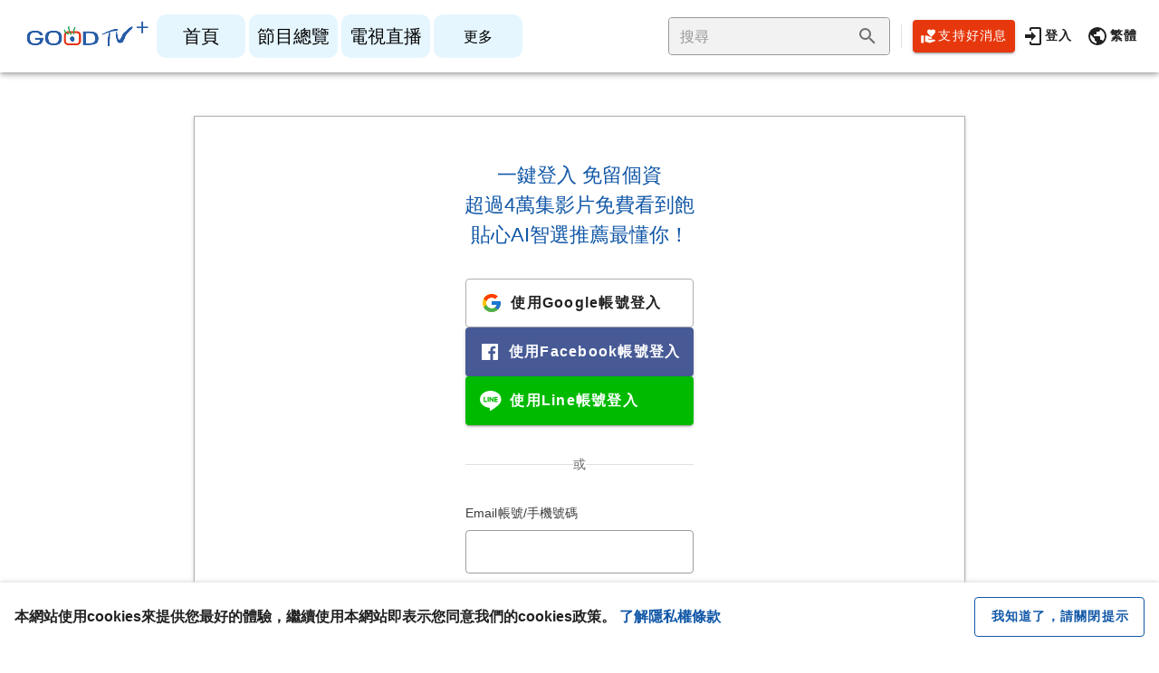

--- FILE ---
content_type: application/javascript; charset=UTF-8
request_url: https://goodtvplus.goodtv.tv/_nuxt/0e48b27.js
body_size: 8939
content:
(window.webpackJsonp=window.webpackJsonp||[]).push([[116,47,48,55,73,74,75,76],{1037:function(t,e,n){"use strict";n(949)},1038:function(t,e,n){var r=n(5)(!1);r.push([t.i,'.wrap[data-v-8a14e304]{display:flex;flex-direction:column;align-items:center;max-width:852px;grid-row-gap:32px;row-gap:32px;padding-top:48px;padding-bottom:48px;margin-left:auto;margin-right:auto}.slogan[data-v-8a14e304]{font-size:22px;font-family:"Noto Sans TC",sans-serif;color:#1057a7;text-align:center}.v-card[data-v-8a14e304]{display:flex;width:100%;flex-direction:column;align-items:center;box-shadow:0 4px 10px 0 rgba(0,0,0,.15);border:1px solid #afafaf;padding-top:48px}.v-btn[data-v-8a14e304]:not(.login-base):not(.how-to-register){height:auto!important;flex-grow:1;flex-shrink:1;padding:16px 24px!important;font-size:16px;font-weight:700}.how-to-register[data-v-8a14e304]{margin-left:4px}.v-card__text[data-v-8a14e304]{padding-top:0;max-width:284px}.logo[data-v-8a14e304]{margin:12px auto}.divider[data-v-8a14e304]{display:flex;align-items:center;grid-gap:32px;gap:32px;margin:32px 0}.password-input-wrap[data-v-8a14e304]{position:relative}.btn-forget-password[data-v-8a14e304]{position:absolute;margin-left:8px;top:50%;left:100%;transform:translateY(-50%)}.v-btn.v-btn--block[data-v-8a14e304]{height:54px!important}.third-party-login[data-v-8a14e304]{display:flex;flex-direction:column;grid-gap:16px;gap:16px}.v-btn.v-btn--outlined[data-v-8a14e304]{border-color:#afafaf}.bottom-buttons[data-v-8a14e304]{display:flex;align-items:center;margin-top:16px}@media (max-width:899px){.v-card[data-v-8a14e304]{box-shadow:none!important;border:none;padding-top:0}}@media (max-width:880px){.wrap[data-v-8a14e304]{padding-top:60px;padding-left:32px;padding-right:32px}.v-card[data-v-8a14e304]{border:none}}@media (max-width:520px){.btn-forget-password[data-v-8a14e304]{position:relative;margin-left:0;transform:translateX(-100%) translateY(-24px)}}@media (max-width:374px){.wrap[data-v-8a14e304]{padding-left:0;padding-right:0}}',""]),t.exports=r},1178:function(t,e,n){"use strict";n.r(e);n(9),n(8),n(10),n(11),n(12);var r=n(1),o=n(16),c=(n(53),n(36),n(35),n(58),n(27));function l(object,t){var e=Object.keys(object);if(Object.getOwnPropertySymbols){var n=Object.getOwnPropertySymbols(object);t&&(n=n.filter((function(t){return Object.getOwnPropertyDescriptor(object,t).enumerable}))),e.push.apply(e,n)}return e}function d(t){for(var i=1;i<arguments.length;i++){var source=null!=arguments[i]?arguments[i]:{};i%2?l(Object(source),!0).forEach((function(e){Object(r.a)(t,e,source[e])})):Object.getOwnPropertyDescriptors?Object.defineProperties(t,Object.getOwnPropertyDescriptors(source)):l(Object(source)).forEach((function(e){Object.defineProperty(t,e,Object.getOwnPropertyDescriptor(source,e))}))}return t}var f={head:function(){return{title:"登入",meta:[{hid:"og:title",property:"og:title",content:"登入"},{name:"robots",content:"noindex"},{name:"googlebot",content:"noindex"},{hid:"og:url",property:"og:url",content:"https://www.goodtv.tv/login"}]}},mounted:function(){if(this.isLoggedIn){var t=new URL(decodeURIComponent(this.$route.query.redirect)||"",window.location.origin);window.location.href=t.href}},data:function(){return{mdiHelpCircleOutline:c.r,loading:!1,inputAccount:"",inputPassword:"",encrypted:""}},methods:{login:function(t){var e=this;return Object(o.a)(regeneratorRuntime.mark((function n(){var r,data;return regeneratorRuntime.wrap((function(n){for(;;)switch(n.prev=n.next){case 0:return n.prev=0,n.next=3,e.$store.dispatch("login",d({uuid:e.uuid},t));case 3:r=new URL(decodeURIComponent(e.$route.query.redirect)||"",window.location.origin),window.location.href=r.href,n.next=11;break;case 7:n.prev=7,n.t0=n.catch(0),data=n.t0.response.data,e.$snackbar.show({message:e.errorCodeMap[data.ErrorCode]||data.Message});case 11:case"end":return n.stop()}}),n,null,[[0,7]])})))()},generalLogin:function(){var t=this;return Object(o.a)(regeneratorRuntime.mark((function e(){var n;return regeneratorRuntime.wrap((function(e){for(;;)switch(e.prev=e.next){case 0:return t.loading=!0,n=t.inputAccount.includes("@")?6:5,e.next=4,t.login({registerType:1,type:n,account:5===n?"+886".concat(t.inputAccount.slice(1)):t.inputAccount,password:t.encrypted});case 4:t.loading=!1;case 5:case"end":return e.stop()}}),e)})))()},onGoogleSuccess:function(t){var e=t.accessToken,n=t.id;this.login({registerType:1,type:3,thirdPartyId:e,openId:n})},onFacebookSuccess:function(t){var e=t.accessToken,n=t.id;this.login({registerType:1,type:1,thirdPartyId:e,openId:n})},onLineSuccess:function(t){var e=t.accessToken,n=t.id;this.login({registerType:1,type:2,thirdPartyId:e,openId:n})},onError:function(t){this.$snackbar.show({message:"(".concat(t.code,") ").concat(t.message)})}},layout:"noFooter"},v=(n(1037),n(15)),h=n(13),m=n.n(h),w=n(132),y=n(204),j=n(41),M=n(202),x=n(134),component=Object(v.a)(f,(function(){var t=this,e=t.$createElement,n=t._self._c||e;return n("div",{staticClass:"wrap"},[n("v-card",{attrs:{tile:""}},[n("div",{staticClass:"slogan"},[t._v("\n      一鍵登入 免留個資\n      "),n("br"),t._v("\n      超過4萬集影片免費看到飽\n      "),n("br"),t._v("\n      貼心AI智選推薦最懂你！\n    ")]),t._v(" "),n("v-card-text",[n("div",{staticClass:"mt-8 third-party-login"},[n("login-google",{on:{success:t.onGoogleSuccess,error:t.onError}}),t._v(" "),n("login-facebook",{on:{success:t.onFacebookSuccess,error:t.onError}}),t._v(" "),n("login-line",{on:{success:t.onLineSuccess,error:t.onError}})],1),t._v(" "),n("div",{staticClass:"divider"},[n("v-divider"),t._v(" "),n("span",[t._v("或")]),t._v(" "),n("v-divider")],1),t._v(" "),n("input-form",{on:{submit:t.generalLogin}},[n("input-account",{attrs:{autofocus:""},model:{value:t.inputAccount,callback:function(e){t.inputAccount=e},expression:"inputAccount"}}),t._v(" "),n("div",{staticClass:"password-input-wrap"},[n("input-password",{attrs:{encrypted:t.encrypted},on:{"update:encrypted":function(e){t.encrypted=e}},model:{value:t.inputPassword,callback:function(e){t.inputPassword=e},expression:"inputPassword"}}),t._v(" "),n("v-btn",{staticClass:"btn-forget-password",attrs:{text:"",to:"/forget-password"}},[t._v("忘記密碼")])],1),t._v(" "),n("v-btn",{staticClass:"btn-login",attrs:{block:"",type:"submit",color:"primary",loading:t.loading}},[t._v("登入")])],1),t._v(" "),n("div",{staticClass:"bottom-buttons"},[n("v-btn",{attrs:{block:"",outlined:"",text:"",to:"/register"}},[n("span",[t._v("註冊會員")])]),t._v(" "),n("v-btn",{staticClass:"how-to-register",attrs:{icon:"",target:"_blank",href:"https://blog.goodtv.tv/goodtvblog/joingoodtvplus"}},[n("v-icon",{attrs:{color:"primary"}},[t._v(t._s(t.mdiHelpCircleOutline))])],1)],1)],1)],1),t._v(" "),n("dialog-webview-hint")],1)}),[],!1,null,"8a14e304",null);e.default=component.exports;m()(component,{LoginGoogle:n(994).default,LoginFacebook:n(995).default,LoginLine:n(996).default,InputAccount:n(997).default,InputPassword:n(666).default,InputForm:n(543).default,DialogWebviewHint:n(998).default}),m()(component,{VBtn:w.a,VCard:y.a,VCardText:j.c,VDivider:M.a,VIcon:x.a})},523:function(t,e,n){var content=n(526);content.__esModule&&(content=content.default),"string"==typeof content&&(content=[[t.i,content,""]]),content.locals&&(t.exports=content.locals);(0,n(6).default)("29e04c56",content,!0,{sourceMap:!1})},524:function(t,e,n){"use strict";n.r(e);var r=n(46),o=(n(10),n(8),n(50),n(47),n(22),n(43),n(95)),c={created:function(){var t;null===(t=this.inputForm)||void 0===t||t.register(this)},beforeDestroy:function(){var t;null===(t=this.inputForm)||void 0===t||t.unregister(this)},data:function(){return{internalRules:[],VTextField:o.a}},computed:{},methods:{onFocus:function(){this.reset()},onInput:function(t){var e=this;"string"==typeof t?this.$nextTick((function(){return e.$emit("input",Array.from(t).filter(e.restrict).join(""))})):this.$emit("input",t)},onChange:function(t){t instanceof File&&this.$emit("input",t)},beforeValidate:function(){this.internalRules=Object(r.a)(this.rules)},reset:function(){this.internalRules=[]}},watch:{validating:{handler:function(t){var e=this;t&&(this.internalRules=this.rules,this.$nextTick((function(){return e.$emit("update:validating",!1)})))},immediate:!0}},inject:{inputForm:{default:null}},props:{rules:{type:Array,default:function(){return[]}},restrict:{type:Function,default:function(){return!0}},validating:{type:Boolean,default:!1},label:{type:String,default:""},required:{type:Boolean,default:!1},component:{type:null},value:{type:null,default:null}},inheritAttrs:!1},l=(n(525),n(15)),d=n(13),f=n.n(d),v=n(206),component=Object(l.a)(c,(function(){var t=this,e=t.$createElement,n=t._self._c||e;return n("div",{staticClass:"input-base"},[n("v-label",{attrs:{for:"input-"+t.get("$refs.vinput._uid")}},[t.required?n("span",{staticClass:"secondary--text"},[t._v("*")]):t._e(),t._v("\n    "+t._s(t.label)+"\n  ")]),t._v(" "),n(t.component||t.VTextField,t._g(t._b({ref:"vinput",tag:"component",attrs:{outlined:"",rules:t.internalRules,value:t.value},on:{focus:t.onFocus,input:t.onInput,change:t.onChange},scopedSlots:t._u([t._l(t.$scopedSlots,(function(e,n){return{key:n,fn:function(){return[t._t(n)]},proxy:!0}}))],null,!0)},"component",t.$attrs,!1),t.$listeners))],1)}),[],!1,null,"62676711",null);e.default=component.exports;f()(component,{VLabel:v.a})},525:function(t,e,n){"use strict";n(523)},526:function(t,e,n){var r=n(5)(!1);r.push([t.i,"label[data-v-62676711]{font-size:14px}.v-text-field[data-v-62676711]{margin-top:8px}.v-text-field.v-input--is-readonly[data-v-62676711] .v-input__slot{background-color:#f2f2f2}.v-text-field[data-v-62676711] .v-label{top:16px}.v-text-field[data-v-62676711] .v-input__slot{min-height:48px}.v-text-field[data-v-62676711] .v-messages:not(.error--text) .v-messages__message{color:#3a8ce9}",""]),t.exports=r},543:function(t,e,n){"use strict";n.r(e);n(35),n(22),n(23),n(8),n(50),n(47),n(43);var r=n(16);n(58),n(10);function o(t,e){var n="undefined"!=typeof Symbol&&t[Symbol.iterator]||t["@@iterator"];if(!n){if(Array.isArray(t)||(n=function(t,e){if(!t)return;if("string"==typeof t)return c(t,e);var n=Object.prototype.toString.call(t).slice(8,-1);"Object"===n&&t.constructor&&(n=t.constructor.name);if("Map"===n||"Set"===n)return Array.from(t);if("Arguments"===n||/^(?:Ui|I)nt(?:8|16|32)(?:Clamped)?Array$/.test(n))return c(t,e)}(t))||e&&t&&"number"==typeof t.length){n&&(t=n);var i=0,r=function(){};return{s:r,n:function(){return i>=t.length?{done:!0}:{done:!1,value:t[i++]}},e:function(t){throw t},f:r}}throw new TypeError("Invalid attempt to iterate non-iterable instance.\nIn order to be iterable, non-array objects must have a [Symbol.iterator]() method.")}var o,l=!0,d=!1;return{s:function(){n=n.call(t)},n:function(){var t=n.next();return l=t.done,t},e:function(t){d=!0,o=t},f:function(){try{l||null==n.return||n.return()}finally{if(d)throw o}}}}function c(t,e){(null==e||e>t.length)&&(e=t.length);for(var i=0,n=new Array(e);i<e;i++)n[i]=t[i];return n}var l={provide:function(){return{inputForm:this}},data:function(){return{inputs:[]}},methods:{register:function(input){this.inputs.push(input)},unregister:function(input){this.inputs=this.inputs.filter((function(t){return t._uid!==input._uid}))},validate:function(){var t=this;return Object(r.a)(regeneratorRuntime.mark((function e(){return regeneratorRuntime.wrap((function(e){for(;;)switch(e.prev=e.next){case 0:return t.inputs.forEach((function(input){return input.beforeValidate()})),e.next=3,t.$nextTick();case 3:return e.abrupt("return",t.$refs.form.validate());case 4:case"end":return e.stop()}}),e)})))()},onSubmit:function(t){var e=this;return Object(r.a)(regeneratorRuntime.mark((function n(){var r,c,l,d;return regeneratorRuntime.wrap((function(n){for(;;)switch(n.prev=n.next){case 0:if(!e.readonly){n.next=2;break}return n.abrupt("return");case 2:return n.next=4,e.validate();case 4:if(!n.sent){n.next=8;break}e.$emit("submit",t),n.next=27;break;case 8:if(!e.scrollToError){n.next=27;break}r=o(e.$refs.form.inputs),n.prev=10,r.s();case 12:if((c=r.n()).done){n.next=19;break}if(l=c.value,d=l.$el,l.valid){n.next=17;break}return document.documentElement.scrollTo({top:d.offsetTop-64,behavior:"smooth"}),n.abrupt("break",19);case 17:n.next=12;break;case 19:n.next=24;break;case 21:n.prev=21,n.t0=n.catch(10),r.e(n.t0);case 24:return n.prev=24,r.f(),n.finish(24);case 27:case"end":return n.stop()}}),n,null,[[10,21,24,27]])})))()}},props:{scrollToError:{type:Boolean,default:!1},readonly:{type:Boolean,default:!1}},inheritAttrs:!1},d=n(15),f=n(13),v=n.n(f),h=n(573),component=Object(d.a)(l,(function(){var t=this,e=t.$createElement;return(t._self._c||e)("v-form",t._b({ref:"form",on:{submit:function(e){return e.preventDefault(),e.stopPropagation(),t.onSubmit.apply(null,arguments)}},scopedSlots:t._u([t._l(t.$scopedSlots,(function(e,n){return{key:n,fn:function(){return[t._t(n)]},proxy:!0}}))],null,!0)},"v-form",[t.$attrs,t.$props],!1))}),[],!1,null,null,null);e.default=component.exports;v()(component,{VForm:h.a})},598:function(t,e,n){var content=n(676);content.__esModule&&(content=content.default),"string"==typeof content&&(content=[[t.i,content,""]]),content.locals&&(t.exports=content.locals);(0,n(6).default)("9ac99a96",content,!0,{sourceMap:!1})},666:function(t,e,n){"use strict";n.r(e);n(9),n(8),n(10),n(11),n(12);var r=n(1),o=n(735);function c(object,t){var e=Object.keys(object);if(Object.getOwnPropertySymbols){var n=Object.getOwnPropertySymbols(object);t&&(n=n.filter((function(t){return Object.getOwnPropertyDescriptor(object,t).enumerable}))),e.push.apply(e,n)}return e}var l={computed:{props:function(){return function(t){for(var i=1;i<arguments.length;i++){var source=null!=arguments[i]?arguments[i]:{};i%2?c(Object(source),!0).forEach((function(e){Object(r.a)(t,e,source[e])})):Object.getOwnPropertyDescriptors?Object.defineProperties(t,Object.getOwnPropertyDescriptors(source)):c(Object(source)).forEach((function(e){Object.defineProperty(t,e,Object.getOwnPropertyDescriptor(source,e))}))}return t}({type:"password",maxlength:20,label:"密碼",rules:this.presetRules},this.$attrs)},presetRules:function(){return[function(t){return t.length>=8||"密碼長度不足"}]}},methods:{encrypt:function(t){var e="yAxKvMdiRCn8/FFhVCH7/WQ5asd/FKZRWGmRw+ADmNZLAatyaYca3RnqzGSDLD6NHOrseMmMUJkMg1CGGEb9a3GVD4Jle4C8FwhVk2aYymUpFpBleImRcq5nKcBt+2rlPVFzil1Du8I9F+VYz4gEnHa1qD/6WfKhBQh1iBJ7RS0=",n="AQAB",r=o.KEYUTIL.getKey({kty:"RSA",n:e,e:n}),c=o.KJUR.crypto.Cipher.encrypt(t,r);return Object(o.hextob64)(c)}},watch:{"$attrs.value":{handler:function(t){this.$emit("update:encrypted",this.encrypt(t))}}},props:{encrypted:{type:String,default:""}}},d=l,f=n(15),component=Object(f.a)(d,(function(){var t=this,e=t.$createElement;return(t._self._c||e)("input-base",t._g(t._b({},"input-base",t.props,!1),t.$listeners))}),[],!1,null,"0d36462e",null);e.default=component.exports;installComponents(component,{InputBase:n(524).default})},667:function(t,e,n){"use strict";n.r(e);var r={props:{icon:{type:String}}},o=(n(675),n(15)),c=n(13),l=n.n(c),d=n(132),component=Object(o.a)(r,(function(){var t=this,e=t.$createElement,n=t._self._c||e;return n("v-btn",t._g(t._b({staticClass:"login-base",attrs:{block:""}},"v-btn",t.$attrs,!1),t.$listeners),[n("img",{attrs:{width:"24",height:"24",src:t.icon}}),t._v(" "),n("span",[t._t("default")],2)])}),[],!1,null,"07ca9ab2",null);e.default=component.exports;l()(component,{VBtn:d.a})},675:function(t,e,n){"use strict";n(598)},676:function(t,e,n){var r=n(5)(!1);r.push([t.i,".v-btn.login-base[data-v-07ca9ab2]{padding:0 16px;overflow:hidden}.login-base[data-v-07ca9ab2] .v-btn__content{text-transform:none;justify-content:start;font-size:16px;font-weight:700;text-overflow:ellipsis}img[data-v-07ca9ab2]{margin-right:8px}",""]),t.exports=r},736:function(t,e){t.exports="[data-uri]"},737:function(t,e){t.exports="[data-uri]"},738:function(t,e,n){t.exports=n.p+"img/line.6d5756a.svg"},739:function(t,e,n){var content=n(846);content.__esModule&&(content=content.default),"string"==typeof content&&(content=[[t.i,content,""]]),content.locals&&(t.exports=content.locals);(0,n(6).default)("122ce83a",content,!0,{sourceMap:!1})},845:function(t,e,n){"use strict";n(739)},846:function(t,e,n){var r=n(5)(!1);r.push([t.i,"[data-v-c82d6af0] .v-dialog{max-width:425px}.v-card__text[data-v-c82d6af0]{padding-bottom:0!important}",""]),t.exports=r},949:function(t,e,n){var content=n(1038);content.__esModule&&(content=content.default),"string"==typeof content&&(content=[[t.i,content,""]]),content.locals&&(t.exports=content.locals);(0,n(6).default)("a6a1432e",content,!0,{sourceMap:!1})},994:function(t,e,n){"use strict";n.r(e);n(22);var r=n(688),o={mounted:function(){this.provider=new r.a,this.provider.addScope("profile"),this.provider.addScope("email"),this.auth=Object(r.c)(),this.auth.useDeviceLanguage()},data:function(){return{loading:!1,provider:null,auth:null}},methods:{onClick:function(){var t=this;this.loading=!0,Object(r.e)(this.auth,this.provider).then((function(e){var n=e._tokenResponse.oauthAccessToken,r=JSON.parse(e._tokenResponse.rawUserInfo).id;t.$emit("success",{accessToken:n,id:r})})).catch((function(e){if("auth/account-exists-with-different-credential"==e.code){var n=e.customData,r=n._tokenResponse.oauthAccessToken,o=JSON.parse(n._tokenResponse.rawUserInfo).id;t.$emit("success",{accessToken:r,id:o})}else t.$emit("error",e)})).finally((function(){t.loading=!1}))}}},c=n(15),component=Object(c.a)(o,(function(){var t=this,e=t.$createElement;return(t._self._c||e)("login-base",{attrs:{light:"",outlined:"",icon:n(736),loading:t.loading},on:{click:t.onClick}},[t._v("使用Google帳號登入")])}),[],!1,null,null,null);e.default=component.exports;installComponents(component,{LoginBase:n(667).default})},995:function(t,e,n){"use strict";n.r(e);var r={mounted:function(){var t,s,e,n,r;window.FB||(window.fbAsyncInit=function(){FB.init({appId:"567033441709563",cookie:!0,xfbml:!0,version:"v20.0"}),FB.AppEvents.logPageView()},t=document,s="script",e="facebook-jssdk",r=t.getElementsByTagName(s)[0],t.getElementById(e)||((n=t.createElement(s)).id=e,n.src="https://connect.facebook.net/en_US/sdk.js",r.parentNode.insertBefore(n,r)))},data:function(){return{loading:!1,provider:null,auth:null}},methods:{onClick:function(){this.loading=!0;var t=this;window.FB.login((function(e){var n=e.authResponse.accessToken,r=e.authResponse.userID;t.$emit("success",{accessToken:n,id:r})}),{scope:"public_profile,email"})}}},o=n(15),component=Object(o.a)(r,(function(){var t=this,e=t.$createElement;return(t._self._c||e)("login-base",{attrs:{dark:"",color:"#475a96",icon:n(737),loading:t.loading},on:{click:t.onClick}},[t._v("\n  使用Facebook帳號登入\n")])}),[],!1,null,null,null);e.default=component.exports;installComponents(component,{LoginBase:n(667).default})},996:function(t,e,n){"use strict";n.r(e);var r=n(16),o=(n(58),{mounted:function(){var t=this;"line-auth"===this.$route.query.state?(localStorage.setItem("lineAuthCode",this.$route.query.code),window.close()):window.addEventListener("storage",function(){var e=Object(r.a)(regeneratorRuntime.mark((function e(n){var r,o,c,l,d;return regeneratorRuntime.wrap((function(e){for(;;)switch(e.prev=e.next){case 0:if("lineAuthCode"!==n.key||!n.newValue){e.next=23;break}return localStorage.removeItem("lineAuthCode"),(r=new URLSearchParams).append("grant_type","authorization_code"),r.append("code",n.newValue),r.append("redirect_uri",location.origin+"/login"),r.append("client_id","1656794037"),r.append("client_secret","5bb2eb965e22da98e6535619958b0bcb"),e.prev=8,e.next=11,t.$axios.post("https://api.line.me/oauth2/v2.1/token",r);case 11:return o=e.sent,c=o.access_token,e.next=15,t.$axios.get("https://api.line.me/v2/profile",{headers:{Authorization:"Bearer ".concat(c)}});case 15:l=e.sent,d=l.userId,t.$emit("success",{accessToken:c,id:d}),e.next=23;break;case 20:e.prev=20,e.t0=e.catch(8),t.$emit("error",e.t0);case 23:case"end":return e.stop()}}),e,null,[[8,20]])})));return function(t){return e.apply(this,arguments)}}())},data:function(){return{loading:!1}},methods:{onClick:function(){var t=this;this.loading=!0;var e=location.origin+"/login",n="https://access.line.me/oauth2/v2.1/authorize?response_type=code&client_id=".concat("1656794037","&redirect_uri=").concat(e,"&state=").concat("line-auth","&scope=").concat("profile%20openid%20email"),r=window.open(n,"LineAuth","toolbar=no,location=yes,directories=no,status=no,menubar=no,scrollbars=yes,resizable=yes,copyhistory=no,width=599,height=600,top=240,left=660.5");this.await((function(){return r.closed})).then((function(){return t.loading=!1}),1e3)}}}),c=o,l=n(15),component=Object(l.a)(c,(function(){var t=this,e=t.$createElement;return(t._self._c||e)("login-base",{attrs:{dark:"",color:"#00ba00",icon:n(738),loading:t.loading},on:{click:t.onClick}},[t._v("\n  使用Line帳號登入\n")])}),[],!1,null,"55a88e59",null);e.default=component.exports;installComponents(component,{LoginBase:n(667).default})},997:function(t,e,n){"use strict";n.r(e);n(9),n(8),n(10),n(11),n(12);var r=n(1);n(53),n(36);function o(object,t){var e=Object.keys(object);if(Object.getOwnPropertySymbols){var n=Object.getOwnPropertySymbols(object);t&&(n=n.filter((function(t){return Object.getOwnPropertyDescriptor(object,t).enumerable}))),e.push.apply(e,n)}return e}var c={data:function(){return{}},computed:{props:function(){return function(t){for(var i=1;i<arguments.length;i++){var source=null!=arguments[i]?arguments[i]:{};i%2?o(Object(source),!0).forEach((function(e){Object(r.a)(t,e,source[e])})):Object.getOwnPropertyDescriptors?Object.defineProperties(t,Object.getOwnPropertyDescriptors(source)):o(Object(source)).forEach((function(e){Object.defineProperty(t,e,Object.getOwnPropertyDescriptor(source,e))}))}return t}({label:"Email帳號/手機號碼",maxlength:50,restrict:this.restrict,rules:this.presetRules},this.$attrs)},presetRules:function(){return[function(t){return t.includes("@")?/^[a-zA-Z0-9.!#$%&'*+/=?^_`{|}~-]+@[a-zA-Z0-9](?:[a-zA-Z0-9-]{0,61}[a-zA-Z0-9])?(?:\.[a-zA-Z0-9](?:[a-zA-Z0-9-]{0,61}[a-zA-Z0-9])?)*$/.test(t)||"Email格式有誤，請重新輸入":/^09\d{8}$/.test(t)||"手機號碼須為09開頭共10碼"}]}},methods:{restrict:function(t){return/[a-zA-Z0-9@\-._]/.test(t)}}},l=c,d=n(15),component=Object(d.a)(l,(function(){var t=this,e=t.$createElement;return(t._self._c||e)("input-base",t._g(t._b({},"input-base",t.props,!1),t.$listeners))}),[],!1,null,null,null);e.default=component.exports;installComponents(component,{InputBase:n(524).default})},998:function(t,e,n){"use strict";n.r(e);var r=n(638),o=n.n(r),c={mounted:function(){this.internalValue=this.isWebView,this.clipboard=new o.a(this.$refs.btnCopy),this.clipboard.on("success",this.onCopySuccess),this.clipboard.on("error",this.onCopyError)},beforeDestroy:function(){var t;null===(t=this.clipboard)||void 0===t||t.destroy()},data:function(){return{internalValue:!1,clipboard:null}},computed:{currentUrl:function(){return new URL(this.$route.fullPath,window.location.origin).href}},methods:{copy:function(){this.$refs.url.hidden=!1},onCopySuccess:function(t){this.$refs.url.hidden=!0,t.clearSelection(),this.$snackbar.show({message:"已複製連結到剪貼簿"})},onCopyError:function(){this.$refs.url.hidden=!0,this.$snackbar.show({message:"複製失敗，請手動複製連結"})}},props:{}},l=(n(845),n(15)),d=n(13),f=n.n(d),v=n(132),h=n(204),m=n(41),w=n(213),y=n(519),component=Object(l.a)(c,(function(){var t=this,e=t.$createElement,n=t._self._c||e;return n("v-dialog",{attrs:{eager:""},model:{value:t.internalValue,callback:function(e){t.internalValue=e},expression:"internalValue"}},[n("v-card",[n("v-card-title",[n("div",[t._v("抱歉，這裡不能登入，請用Safari或Chrome開您剛剛點的"),n("a",{ref:"btnCopy",attrs:{"data-clipboard-target":"#url"},on:{click:function(e){return e.preventDefault(),t.copy.apply(null,arguments)}}},[t._v("連結")])])]),t._v(" "),n("v-card-text",[t._v(" 詳情請見："),n("a",{attrs:{href:"https://pse.is/gtpLogin"}},[t._v("https://pse.is/gtpLogin")])]),t._v(" "),n("v-card-actions",[n("v-spacer"),t._v(" "),n("v-btn",{attrs:{text:"",color:"primary"},on:{click:function(e){t.internalValue=!1}}},[t._v("我知道了")])],1)],1),t._v(" "),n("div",{ref:"url",attrs:{hidden:"",id:"url"}},[t._v(t._s(t.currentUrl))])],1)}),[],!1,null,"c82d6af0",null);e.default=component.exports;f()(component,{VBtn:v.a,VCard:h.a,VCardActions:m.a,VCardText:m.c,VCardTitle:m.d,VDialog:w.a,VSpacer:y.a})}}]);

--- FILE ---
content_type: text/plain; charset=utf-8
request_url: https://api.goodtv.tv/Record/UUID
body_size: -85
content:
ed951456a37446a1b97c00c09f7cfd40